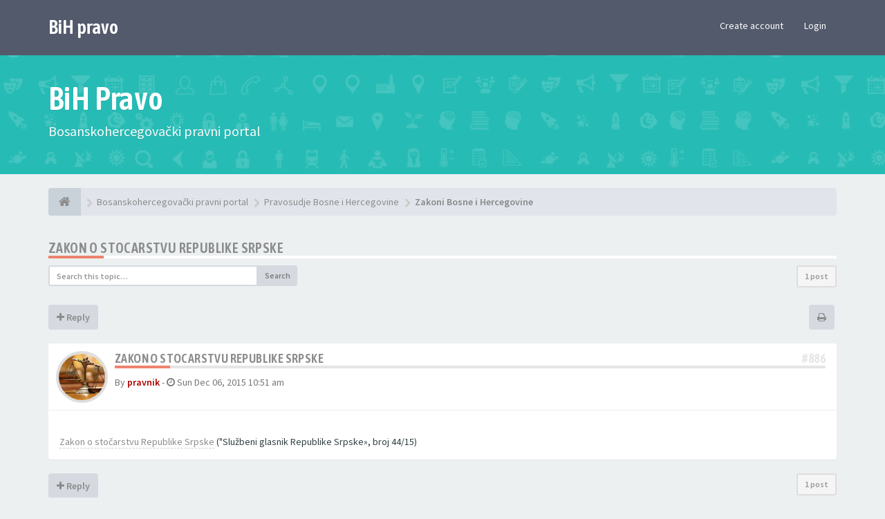

--- FILE ---
content_type: text/css
request_url: https://www.bih-pravo.org/ext/sitesplat/bblazy/styles/FLATBOOTS/theme/bblazy.css?assets_version=142
body_size: 16573
content:
.b-lazy {
	-webkit-transition: filter 500ms ease-in-out;
	-webkit-transition: -webkit-filter 500ms ease-in-out;
	transition: -webkit-filter 500ms ease-in-out;
	transition: filter 500ms ease-in-out;
	transition: filter 500ms ease-in-out, -webkit-filter 500ms ease-in-out;
	max-width: 100%;
	height: auto;
}
[data-src].b-lazy {
	filter: url('data:image/svg+xml;charset=utf-8,<svg xmlns="http://www.w3.org/2000/svg"><filter id="filter"><feGaussianBlur stdDeviation="25" /></filter></svg>#filter');
	-webkit-filter: blur(25px);
	        filter: blur(25px);
}
.b-loading {
    background: url('[data-uri]') center center no-repeat;
    background-size: 45px 45px;
    min-height: 112px;
}
.b-loaded {
	filter: url('data:image/svg+xml;charset=utf-8,<svg xmlns="http://www.w3.org/2000/svg"><filter id="filter"><feGaussianBlur stdDeviation="0" /></filter></svg>#filter')!important;
	-webkit-filter: blur(0)!important;
	        filter: blur(0)!important;
}
.avatar-over {
    min-height: 75px;
}

--- FILE ---
content_type: text/css
request_url: https://www.bih-pravo.org/styles/FLATBOOTS/theme/custom.css
body_size: 261
content:
/*****************************************************************
* Custom CSS Stylesheet. You can add any custom CSS selectors here after the comment line 
* They will be given the highest priority on any elements on the forum
* Customize your forum color scheme in one click: www.sitesplat.com/phpBB3/ 
* **************************************************************
*
* FLATBOOTS @SiteSplat.com - Custom CSS STYLESHEET - 
* 
* **************************************************************
*****************************************************************/
/* ===[ CSS HOOK TOP ]=== */
.section-pre-footer .section-bg {
    position: inherit;
}
.bottomLinks {
    display: none;
}
div#sub-footer {
    padding-top: 10px;
}
.col-sm-offset-2.twitter {
    display: none;
}
.col-sm-5.twitter {
    width: 100%;
}
/* ===[ CSS HOOK BOTTOM ]=== */

--- FILE ---
content_type: application/javascript
request_url: https://www.bih-pravo.org/ext/sitesplat/bblazy/styles/FLATBOOTS/template/js/blazy_prev.min.js?assets_version=142
body_size: 3159
content:
/*!
  blazy_prev.js - v1.0.0 - 2018
  A fast, small and dependency free lazy load script
  (c) sitesplat.com - @sitesplat - http://sitesplat.com
  License: Proprietary/All rights reserved - cannot be reused, modified without written authorization
*/
parcelRequire=function(e,r,n,t){var i="function"==typeof parcelRequire&&parcelRequire,o="function"==typeof require&&require;function u(n,t){if(!r[n]){if(!e[n]){var f="function"==typeof parcelRequire&&parcelRequire;if(!t&&f)return f(n,!0);if(i)return i(n,!0);if(o&&"string"==typeof n)return o(n);var c=new Error("Cannot find module '"+n+"'");throw c.code="MODULE_NOT_FOUND",c}p.resolve=function(r){return e[n][1][r]||r},p.cache={};var l=r[n]=new u.Module(n);e[n][0].call(l.exports,p,l,l.exports,this)}return r[n].exports;function p(e){return u(p.resolve(e))}}u.isParcelRequire=!0,u.Module=function(e){this.id=e,this.bundle=u,this.exports={}},u.modules=e,u.cache=r,u.parent=i,u.register=function(r,n){e[r]=[function(e,r){r.exports=n},{}]};for(var f=0;f<n.length;f++)u(n[f]);if(n.length){var c=u(n[n.length-1]);"object"==typeof exports&&"undefined"!=typeof module?module.exports=c:"function"==typeof define&&define.amd?define(function(){return c}):t&&(this[t]=c)}return u}({"lTk1":[function(require,module,exports) {
"use strict";function t(t){throw new Error('"'+t+'" is read-only')}Object.defineProperty(exports,"__esModule",{value:!0}),exports._isRetina=exports.DOMForEach=exports.throttle=exports.elementInView=exports.loadElement=void 0;var e=function(t){return!("VIDEO"===t.tagName||"IFRAME"===t.tagName)},r=function(t,e,r){var o=t.getAttribute(r);o&&(t.setAttribute(e,o),t.removeAttribute(r))},o=function(t,e,r){r&&t.setAttribute("srcset",r),t.src=e},n=function(t,e){t.classList.add(e.successClass),e.success&&e.success(t),t.removeAttribute(t,e.src),t.removeAttribute(t,e.srcset),e.breakpoints&&e.breakpoints.forEach(function(e){t.removeAttribute(e.src)})},s=function(t,e,r){for(var o=t.getAttribute(e),n=0;n<r.length;n++){var s=r[n];if(s.width>=window.innerWidth&&t.getAttribute(s.src)){o=t.getAttribute(s.src);break}}return o},i=function(t,e){return t.right>=e.left&&t.bottom>=e.top&&t.left<=e.right&&t.top<=e.bottom},a=function(i,a,c){var u=c.successClass,f=c.loadInvisible;if(!i.classList.contains(u)&&(a||f||i.offsetWidth>0&&i.offsetHeight>0)){var v=s(i,c.src,c.breakpoints);if(v){var g=v.split(c.seperator),m=g[l&&g.length>1?1:0],d=i.getAttribute(c.srcset),p="IMG"===i.tagName,b=i.parentNode,h=b&&"PICTURE"===b.tagName;if(e(i)&&(p||void 0===i.src)){var E=new Image,w=function t(){c.error(i,"invalid"),i.classList.add(c.errorClass),i.removeEventListener("load",x),i.removeEventListener("error",t)},x=function t(){c.error(i,"success"),p&&!h?o(i,m,d):i.style.backgroundImage='url("'.concat(m,'")'),n(i,c),i.removeEventListener("load",t),i.removeEventListener("error",w)};h&&(t("img"),E=i,b.getElementByTagName("source").forEach(function(t){o(t,"srcset",c.secret)})),E.addEventListener("load",x),E.addEventListener("error",w),o(E,m,d)}}else if("VIDEO"===i.tagName){for(var A=0;A<i.getElementsByTagName("source").length;A++)r(i.getElementsByTagName("source")[A],"src",c.src);i.load(),n(i,c)}}};exports.loadElement=a;var c=function(t,e,r){var o=t.getBoundingClientRect();if(e.container){var n=t.closest(e.containerClass);if(n){var s=n.getBoundingClientRect();if(i(s,r)){var a=s.top-e.offset,c=s.right+e.offset,u=s.bottom+e.offset,f=s.left-e.offset,l={top:a>r.top?a:r.top,right:c<r.right?c:r.right,bottom:u<r.bottom?u:r.bottom,left:f>r.left?f:r.left};return i(o,l)}return!1}}return i(o,r)};exports.elementInView=c;var u=function(t,e){var r,o;return function(){var n=this,s=arguments;o?(clearTimeout(r),r=setTimeout(function(){Date.now()-o>=e&&(t.apply(n,s),o=Date.now())},e-(Date.now()-o))):(t.apply(n,s),o=Date.now())}};exports.throttle=u;var f=function(t,e){for(var r=0;r<t.length;r++)e(t[r],r)};exports.DOMForEach=f;var l=window.devicePixelRatio>1;exports._isRetina=l;
},{}],"/tLv":[function(require,module,exports) {
"use strict";Object.defineProperty(exports,"__esModule",{value:!0}),exports.default=void 0;var t=require("./helpers");function e(t){for(var e=1;e<arguments.length;e++){var i=null!=arguments[e]?arguments[e]:{},n=Object.keys(i);"function"==typeof Object.getOwnPropertySymbols&&(n=n.concat(Object.getOwnPropertySymbols(i).filter(function(t){return Object.getOwnPropertyDescriptor(i,t).enumerable}))),n.forEach(function(e){o(t,e,i[e])})}return t}function o(t,e,o){return e in t?Object.defineProperty(t,e,{value:o,enumerable:!0,configurable:!0,writable:!0}):t[e]=o,t}function i(t,e){if(!(t instanceof e))throw new TypeError("Cannot call a class as a function")}function n(t,e){for(var o=0;o<e.length;o++){var i=e[o];i.enumerable=i.enumerable||!1,i.configurable=!0,"value"in i&&(i.writable=!0),Object.defineProperty(t,i.key,i)}}function s(t,e,o){return e&&n(t.prototype,e),o&&n(t,o),t}var r=function(){function o(t){var n=this;i(this,o);var s={error:function(){},offset:100,root:document,success:function(){},selector:".b-lazy",seperator:"|",containerClass:null,container:!1,successClass:"b-loaded",errorClass:"b-error",breakpoints:!1,loadInvisible:!1,validateDelay:25,saveViewportOffsetDelay:50,srcset:"data-srcset",src:"data-src"};this.options=e({},s,t),this.options.containerClass=this.options.container,this.options.container=!!this.options.container&&document.querySelectorAll(this.options.container),this._viewport={},this._viewport.top=0-this.options.offset,this._viewport.left=0-this.options.offset,this.saveViewportOffset(),setTimeout(function(){n.initialize()})}return s(o,[{key:"saveViewportOffset",value:function(){this._viewport.bottom=(window.innerHeight||document.documentElement.clientHeight)+this.options.offset,this._viewport.right=(window.innerWidth||document.documentElement.clientWidth)+this.options.offset}},{key:"initialize",value:function(){var e=this;this.elements=this.options.root.querySelectorAll(this.options.selector),this.validate(),(0,t.DOMForEach)(this.options.container,function(o){o.addEventListener("scroll",(0,t.throttle)(function(){e.validate()},e.options.validateDelay))}),window.addEventListener("scroll",(0,t.throttle)(function(){e.saveViewportOffset(),e.validate()},this.options.validateDelay))}},{key:"validate",value:function(){for(var e=0;e<this.elements.length;e++){var o=this.elements[e];((0,t.elementInView)(o,this.options,this._viewport)||o.classList.contains(this.options.successClass))&&this.load([o])}}},{key:"load",value:function(e,o){for(var i=0;i<e.length;i++)(0,t.loadElement)(e[i],o,this.options)}}]),o}();exports.default=r,window.Blazy=r;
},{"./helpers":"lTk1"}]},{},["/tLv"], null);

/*
  Putting this in the global scope allows it to be called at any time.

  Anti-global-scopers will hate this, but they seem to be more concerned
  with their principles than with code that works. Kinda like the morons
  that want all PHP code to be PSR-4 compatible...nah, not that bad. :)
*/
sitesplat_bblazy_blazy = {
	init: function() {
		var blazy = document.querySelectorAll('.b-lazy');
		if (blazy) {
			blazy.forEach(function(elem) {
				if (elem.parentNode.parentNode.className == 'profile-avatar') {
					elem.src = elem.getAttribute('data-src');
					elem.className = 'avatar';
				}
				else if (elem.closest(".attach-image")) {
					elem.closest('.attach-image').classList.add('b-loading');
				}
			});

			blazy = new Blazy({
				// this is a big drawback of the library. It is unable to handle repaints of the page. So whenever a new element is added to the page, it is unable to process it, 
				// display image, etc. so a workaround whenever it throws an error (which is always "missing" thing), 
				// manually mark image as loaded. Because it always is. The error is false alarm. It should work now as expected. 
				error: function(ele) {
					ele.classList.remove('b-error')
					ele.classList.add('b-loaded');
//					if (elem.closest('.attach-image')) {
//						ele.closest('.attach-image').classList.remove('b-loading');
//					}
				},
				success: function(ele) {
					setTimeout(function(){
						if (ele.closest(".attach-image")) {
							ele.closest('.attach-image').classList.remove('b-loading');
//							console.dir(ele.closest('.attach-image').className);
							// check if there is any ancestor called parent
						}
					}, 300);
				}
			});
		}
	}
}

sitesplat_bblazy_blazy.init();
